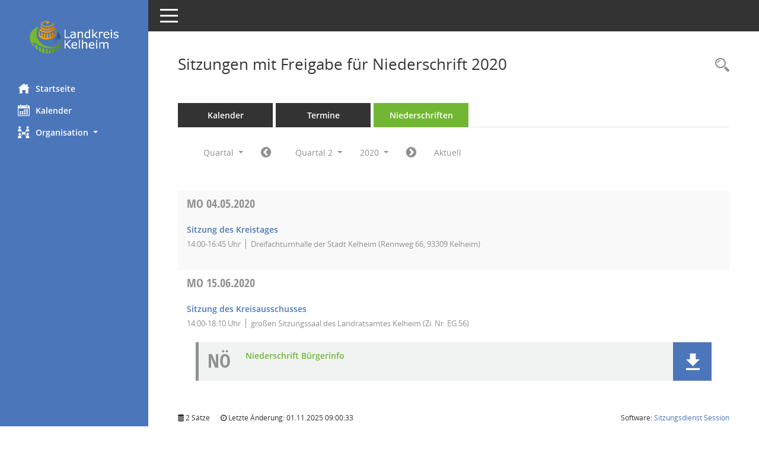

--- FILE ---
content_type: text/css
request_url: https://bi.landkreis-kelheim.de/config/layout/kelheim/config.css
body_size: 1428
content:
/* Angepasstes CSS zu ID kehlheim (Stand 14.03.2019 14:17:15) */
/* === smc.css === */
#smc_body
{
-webkit-user-select: #4b76ba;
-moz-user-select: #4b76ba;
-ms-user-select: #4b76ba;
user-select: #4b76ba;
background-color: white
}
#smc_body .text-primary
{
color: #4b76ba;
}
#smc_body a.text-primary:hover,
#smc_body a.text-primary:focus
{
color: #4b76ba;
}
#smc_body .bg-primary
{
background-color: #4b76ba;
}
#smc_body a.bg-primary:hover,
#smc_body a.bg-primary:focus
{
background-color: #4b76ba;
}
#smc_body .btn-primary
{
background-color: #4b76ba;
border-color: #213453;
}
#smc_body .btn-primary:focus,
#smc_body .btn-primary.focus
{
background-color: #4b76ba;
}
#smc_body .btn-primary:hover
{
background-color: #4b76ba;
}
#smc_body .btn-primary:active,
#smc_body .btn-primary.active,
#smc_body .open > .dropdown-toggle.btn-primary
{
background-color: #4b76ba;
}
#smc_body .btn-primary.disabled:hover,
#smc_body .btn-primary[disabled]:hover,
#smc_body fieldset[disabled] .btn-primary:hover,
#smc_body .btn-primary.disabled:focus,
#smc_body .btn-primary[disabled]:focus,
#smc_body fieldset[disabled] .btn-primary:focus,
#smc_body .btn-primary.disabled.focus,
#smc_body .btn-primary[disabled].focus,
#smc_body fieldset[disabled] .btn-primary.focus
{
background-color: #4b76ba;
border-color: #213453;
}
#smc_body .btn-primary .badge
{
color: #4b76ba;
}
#smc_body .btn-success
{
background-color: #4b76ba;
}
#smc_body .btn-success.disabled:hover,
#smc_body .btn-success[disabled]:hover,
#smc_body fieldset[disabled] .btn-success:hover,
#smc_body .btn-success.disabled:focus,
#smc_body .btn-success[disabled]:focus,
#smc_body fieldset[disabled] .btn-success:focus,
#smc_body .btn-success.disabled.focus,
#smc_body .btn-success[disabled].focus,
#smc_body fieldset[disabled] .btn-success.focus
{
background-color: #4b76ba;
}
#smc_body .btn-success .badge
{
color: #4b76ba;
}
#smc_body .dropdown-menu > .active > a,
#smc_body .dropdown-menu > .active > a:hover,
#smc_body .dropdown-menu > .active > a:focus
{
background-color: #4b76ba;
}
#smc_body .nav-tabs > li.active > a,
#smc_body .nav-tabs > li.active > a:hover,
#smc_body .nav-tabs > li.active > a:focus
{
background-color: #4b76ba;
}
@media (min-width: 768px)
{
#smc_body .nav-tabs.nav-justified > .active > a,
#smc_body .nav-tabs.nav-justified > .active > a:hover,
#smc_body .nav-tabs.nav-justified > .active > a:focus
{
border-bottom-color: #4b76ba;
}
}
#smc_body .nav-pills > li.active > a,
#smc_body .nav-pills > li.active > a:hover,
#smc_body .nav-pills > li.active > a:focus
{
background-color: #4b76ba;
}
@media (min-width: 768px)
{
#smc_body .nav-tabs-justified > .active > a,
#smc_body .nav-tabs-justified > .active > a:hover,
#smc_body .nav-tabs-justified > .active > a:focus
{
border-bottom-color: #4b76ba;
}
}
#smc_body .pagination > .active > a,
#smc_body .pagination > .active > span,
#smc_body .pagination > .active > a:hover,
#smc_body .pagination > .active > span:hover,
#smc_body .pagination > .active > a:focus,
#smc_body .pagination > .active > span:focus
{
background-color: #4b76ba;
border-color: #4b76ba;
}
#smc_body .label-primary
{
background-color: #4b76ba;
}
#smc_body .label-primary[href]:hover,
#smc_body .label-primary[href]:focus
{
background-color: #4b76ba;
}
#smc_body .label-success
{
background-color: #4b76ba;
}
#smc_body .progress-bar
{
background-color: #4b76ba;
}
#smc_body .progress-bar-success
{
background-color: #4b76ba;
}
#smc_body .list-group-item.active,
#smc_body .list-group-item.active:hover,
#smc_body .list-group-item.active:focus
{
background-color: #4b76ba;
border-color: #4b76ba;
}
#smc_body .panel-primary
{
border-color: #4b76ba;
}
#smc_body .panel-primary > .panel-heading
{
background-color: #4b76ba;
border-color: #4b76ba;
}
#smc_body .panel-primary > .panel-heading + .panel-collapse > .panel-body
{
border-top-color: #4b76ba;
}
#smc_body .panel-primary > .panel-heading .badge
{
color: #4b76ba;
}
#smc_body .panel-primary > .panel-footer + .panel-collapse > .panel-body
{
border-bottom-color: #4b76ba;
}
#smc_body table tr.smc-new td:first-child:before
{
background-color: #4b76ba;
}
#smc_body table tr.smc-default td:first-child:before,
#smc_body table tr.smc-downloaded td:first-child:before
{
background-color: #4b76ba;
}
#smc_body table tr th a,
#smc_body table tr td a
{
color: #4b76ba;
}
#smc_body table tr th a:hover,
#smc_body table tr td a:hover,
#smc_body table tr th afocus,
#smc_body table tr td afocus
{
color: #4b76ba;
}
#smc_body #sidebar-wrapper
{
background-color: #4b76ba;
}
#smc_body #top-bar .nav.navbar-nav > li > a:hover,
#smc_body #top-bar .nav.navbar-nav > li > a:focus
{
color: #4b76ba;
}
#smc_body .smc-read-more > a:hover,
#smc_body .smc-read-more > a:focus
{
color: #4b76ba;
}
#smc_body .smc-documents > div > div.smc-new
{
border-left: 5px solid #4b76ba;
}
#smc_body .smc-documents > div > div.smc-downloaded
{
border-left: 5px solid #4b76ba;
}
#smc_body .smc-documents > div > div .smc-action-group > .btn.btn-todo,
#smc_body .smc-documents > div > div .smc-action-group > .btn.todo
{
background-color: #4b76ba;
}
#smc_body .smc-documents > div > div .smc-action-group > .btn.btn-neutral
{
background-color: #4b76ba;
}
#smc_body .smc-documents > div > div .smc-action-group > .btn.btn-neutral:focus
{
color: #213453 
}
#smc_body .smc-documents > div > div .smc-action-group > .btn.btn-todo:hover,
#smc_body .smc-documents > div > div .smc-action-group > .btn.todo:hover,
#smc_body .smc-documents > div > div .smc-action-group > .btn.btn-todo:focus,
#smc_body .smc-documents > div > div .smc-action-group > .btn.todo:focus
{
background-color: #4b76ba;
}
#smc_body .smc-documents > div > div h4 > a
{
color: #4b76ba;
}
#smc_body .smc-documents > div > div a:hover,
#smc_body .smc-documents > div > div a:focus
{
color: #4b76ba;
}
#smc_body .smc-action-group > .btn
{
background-color: #4b76ba;
}
#smc_body .smc-action-group > .btn:hover,
#smc_body .smc-action-group > .btn:focus
{
background-color: #4b76ba;
}
#smc_body .smc-action-group > .btn.btn-green
{
background-color: #4b76ba;
}
#smc_body .smc-action-group > .btn.btn-green:hover,
#smc_body .smc-action-group > .btn.btn-green:focus
{
background-color: #213453;
}
#smc_body .smc-link-normal
{
color: #4b76ba !important;
}
#smc_body .smc-link-normal:hover,
#smc_body .smc-link-normal:focus
{
color: #213453 !important;
}
#smc_body .smc-link-procedure
{
background-color: #4b76ba;
}
#smc_body .smc-link-procedure:hover,
#smc_body .smc-link-procedure:focus
{
background-color: #4b76ba !important;
}
#smc_body .smc-navbar.smc-connection-green
{
border-right: 15px solid #4b76ba;
}
#smc_body .nav-tabs > li > a:hover,
#smc_body .nav-tabs > li > a:focus
{
background-color: #213453;
}
#smc_body .nav-tabs > li.active > a
{
background-color: #4b76ba;
}
#smc_body .nav-tabs > li.active > a:before
{
border-left: 40px solid #4b76ba;
}
#smc_body .nav-tabs > li.active > a:hover,
#smc_body .nav-tabs > li.active > a:focus
{
background-color: #4b76ba;
}
#smc_body .nav-tabs > li.smc-register-possible > a
{
background-color: #4b76ba;
}
#smc_body .panel .panel-heading.smc-panel-uv-leer h3:after
{
color: #4b76ba;
background-color: #4b76ba;
}
#smc_body .panel .panel-heading.smc-panel-uv-aktiv h3:after
{
background-color: #4b76ba;
}
#smc_body .panel .panel-heading.smc-panel-uv-aktiv-erledigt h3:after
{
background-color: #4b76ba;
}
#smc_body .panel .panel-heading.smc-panel-uv-todo h3:after
{
background-color: #4b76ba;
}
#smc_body .panel.panel-default > .smc-panel-action h3
{
color: #4b76ba;
background-color: #4b76ba;
}
#smc-body .panel.panel-default > .panel-heading
{
background-color: #4b76ba;
}
#smc_body .panel.panel-default > .panel-heading h2 a,
#smc_body .panel.panel-default > .panel-heading h3 a,
{
color: white;
}	
#smc_body .panel.panel-default > .panel-heading h4 a
{
color: #4b76ba;
}
#smc_body .panel.panel-default > .panel-heading h2 a:hover,
#smc_body .panel.panel-default > .panel-heading h3 a:hover,
#smc_body .panel.panel-default > .panel-heading h4 a:hover,
#smc_body .panel.panel-default > .panel-heading h2 a:focus,
#smc_body .panel.panel-default > .panel-heading h3 a:focus,
#smc_body .panel.panel-default > .panel-heading h4 a:focus
{
color: white;
}
#smc_body .panel.panel-default > .panel-heading .nav.nav-pills > li.active > a
{
background-color: #4b76ba;
}
#smc_body .panel.panel-default > .panel-heading .nav.nav-pills > li.active > a:hover,
#smc_body .panel.panel-default > .panel-heading .nav.nav-pills > li.active > a:focus
{
background-color: #4b76ba;
}
#smc_body .smc-content-normal a
{
color: #4b76ba !important;
}
#smc_body .smc-content-normal a:hover,
#smc_body .smc-content-normal a:focus
{
color: #4b76ba !important;
}
#smc_body .smc-badge-count
{
background-color: #4b76ba;
}
#smc_body .smc-nav-actions > li > a:hover,
#smc_body .smc-nav-actions > li > a:focus
{
color: #4b76ba;
}
#smc_body .smc-nav-actions > li > a.mark
{
color: #4b76ba;
}
#smc_body .smc-table .smc-table-row .smc-table-cell a
{
color: #4b76ba;
}
#smc_body .smc-table .smc-table-row .smc-table-cell a:hover,
#smc_body .smc-table .smc-table-row .smc-table-cell afocus
{
color: #4b76ba;
}
/* Textanpassungen */
/* Basis für Anpassung Textfarben */

#smc_body #sidebar-wrapper ul li > a,
#smc_body #sidebar-wrapper ul li > span {
  color: white;
}
#smc_body #sidebar-wrapper ul li > a:hover,
#smc_body #sidebar-wrapper ul li > a:active {
  color: #213453;
}
#smc_body #sidebar-wrapper ul li.active > a,
#smc_body #sidebar-wrapper ul li.active > span {
  color: #4b76ba;
}
#smc_body .nav-tabs > li.active > a {
    color: white;
}
#smc_body .nav-tabs > li.active > a:hover {
    color: #4b76ba;
}
#smc_body .nav-tabs > li > a:hover {
    color: white;
}
#smc_body .smc-ct1 {
	color:white !important;
}
#smc_body li.smc-ct1 > a {
	color:white !important;
}
#smc_body .smc-action-group > .btn {
    color: white !important;
}
#smc_body .btn-primary {
    color:white
}
#smc_body .smc-link-normal {
	color:#4b76ba !important;
}
#smc_body .smc-documents > div > div h4 > a
{
    color: #4b76ba;
}
#smc_body .smc-documents > div > div a:hover,
#smc_body .smc-documents > div > div a:focus
{
    color: #4b76ba;
}
#smc_body .panel-default > .panel-heading .badge {
  color: #444 !important;
}


/* Anpassung Logobreite */
#smc_body #sidebar-wrapper .smc-img-logo{max-width:150px;}
/* Anpassung Logobreite */
#smc_body .smc-config-color-a{color: #4b76ba !important;}